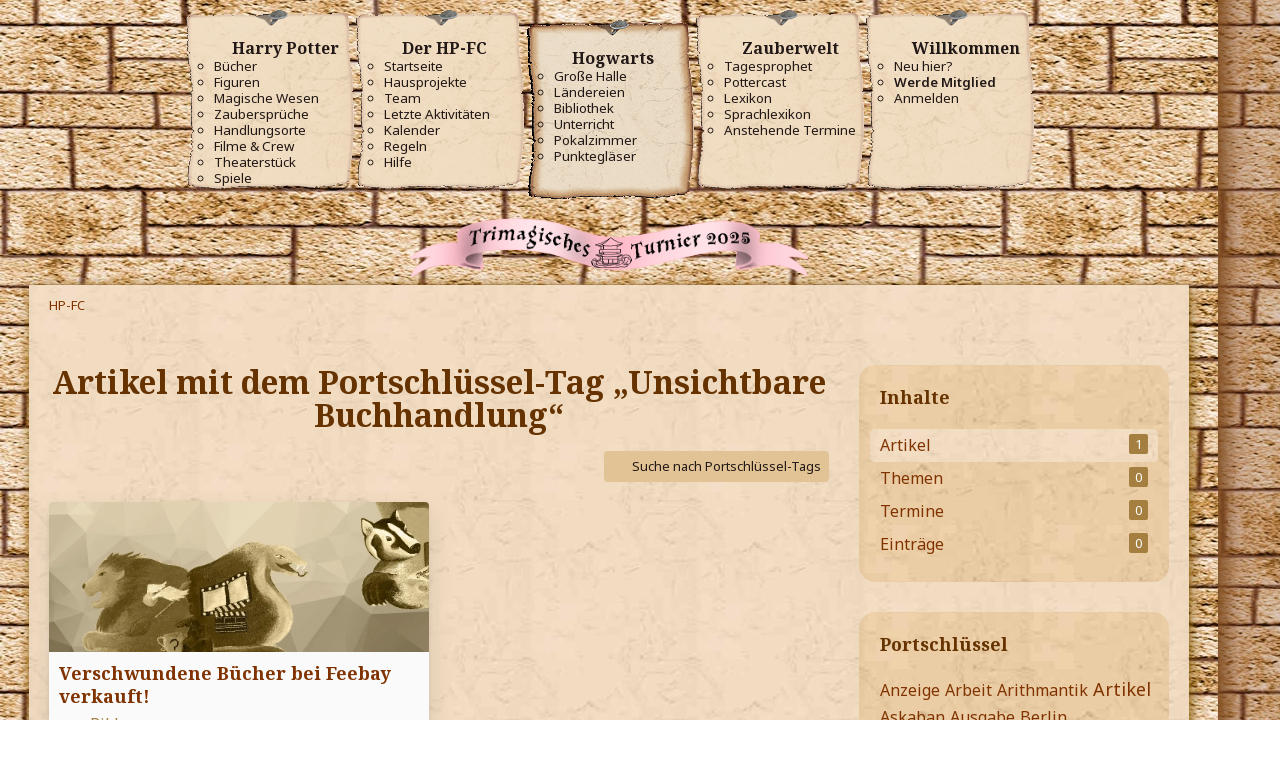

--- FILE ---
content_type: text/html; charset=UTF-8
request_url: https://www.hp-fc.de/community/tagged/1224-unsichtbare-buchhandlung/?objectType=com.woltlab.wcf.article
body_size: 51780
content:






<!DOCTYPE html>
<html
    dir="ltr"
    lang="de"
    data-color-scheme="light"
>

<head>
	<meta charset="utf-8">
		
	<title>Artikel mit dem Portschlüssel-Tag „Unsichtbare Buchhandlung“ - HP-FC</title>
	
	<meta name="viewport" content="width=device-width, initial-scale=1">
<meta name="format-detection" content="telephone=no">
<meta name="robots" content="noindex"><meta name="description" content="Werde Schüler im größten Online-Hogwarts. Welches ist dein Haus?">
<meta property="og:site_name" content="HP-FC">
<meta property="og:image" content="https://www.hp-fc.de/hp-fc/img/opengraph-image-20160903.png">

<!-- Stylesheets -->
<link rel="stylesheet" type="text/css" href="https://www.hp-fc.de/community/style/style-2.css?m=1755062267"><link rel="preload" href="https://www.hp-fc.de/community/font/families/Noto%20Sans/NotoSans-Regular.woff2?v=1643491597" as="font" crossorigin>
<link href='//fonts.googleapis.com/css?family=Noto+Sans:400,300,600,700|Noto+Serif:400i,700&amp;display=swap' rel='stylesheet' type='text/css'>

<meta name="timezone" content="Europe/Berlin">


<script>
	var WCF_PATH = 'https://www.hp-fc.de/community/';
	var WSC_API_URL = 'https://www.hp-fc.de/community/';
	
	var LANGUAGE_ID = 1;
	var LANGUAGE_USE_INFORMAL_VARIANT = true;
	var TIME_NOW = 1769021624;
	var LAST_UPDATE_TIME = 1748292116;
	var ENABLE_DEBUG_MODE = false;
	var ENABLE_PRODUCTION_DEBUG_MODE = false;
	var ENABLE_DEVELOPER_TOOLS = true;
	var PAGE_TITLE = 'HP-FC';
	
	var REACTION_TYPES = {"2":{"title":"Danke","renderedIcon":"<img\n\tsrc=\"https:\/\/www.hp-fc.de\/community\/images\/reaction\/2-8-1f387.png\"\n\talt=\"Danke\"\n\tclass=\"reactionType\"\n\tdata-reaction-type-id=\"2\"\n>","iconPath":"https:\/\/www.hp-fc.de\/community\/images\/reaction\/2-8-1f387.png","showOrder":1,"reactionTypeID":2,"isAssignable":1},"1":{"title":"Gef\u00e4llt mir","renderedIcon":"<img\n\tsrc=\"https:\/\/www.hp-fc.de\/community\/images\/reaction\/1-1-1f970.png\"\n\talt=\"Gef\u00e4llt mir\"\n\tclass=\"reactionType\"\n\tdata-reaction-type-id=\"1\"\n>","iconPath":"https:\/\/www.hp-fc.de\/community\/images\/reaction\/1-1-1f970.png","showOrder":2,"reactionTypeID":1,"isAssignable":1},"3":{"title":"Haha","renderedIcon":"<img\n\tsrc=\"https:\/\/www.hp-fc.de\/community\/images\/reaction\/3-3-1f602.png\"\n\talt=\"Haha\"\n\tclass=\"reactionType\"\n\tdata-reaction-type-id=\"3\"\n>","iconPath":"https:\/\/www.hp-fc.de\/community\/images\/reaction\/3-3-1f602.png","showOrder":3,"reactionTypeID":3,"isAssignable":1},"4":{"title":"Whoa","renderedIcon":"<img\n\tsrc=\"https:\/\/www.hp-fc.de\/community\/images\/reaction\/4-4-1f632.png\"\n\talt=\"Whoa\"\n\tclass=\"reactionType\"\n\tdata-reaction-type-id=\"4\"\n>","iconPath":"https:\/\/www.hp-fc.de\/community\/images\/reaction\/4-4-1f632.png","showOrder":4,"reactionTypeID":4,"isAssignable":1},"5":{"title":"Umarmung","renderedIcon":"<img\n\tsrc=\"https:\/\/www.hp-fc.de\/community\/images\/reaction\/5-6-1f917.png\"\n\talt=\"Umarmung\"\n\tclass=\"reactionType\"\n\tdata-reaction-type-id=\"5\"\n>","iconPath":"https:\/\/www.hp-fc.de\/community\/images\/reaction\/5-6-1f917.png","showOrder":5,"reactionTypeID":5,"isAssignable":1},"6":{"title":"Zustimmung","renderedIcon":"<img\n\tsrc=\"https:\/\/www.hp-fc.de\/community\/images\/reaction\/6-2795.png\"\n\talt=\"Zustimmung\"\n\tclass=\"reactionType\"\n\tdata-reaction-type-id=\"6\"\n>","iconPath":"https:\/\/www.hp-fc.de\/community\/images\/reaction\/6-2795.png","showOrder":6,"reactionTypeID":6,"isAssignable":1}};
	
	
	</script>

<script src="https://www.hp-fc.de/community/js/WoltLabSuite/WebComponent.min.js?v=1748292116"></script>
<script src="https://www.hp-fc.de/community/js/preload/de.preload.js?v=1748292116"></script>

<script src="https://www.hp-fc.de/community/js/WoltLabSuite.Core.tiny.min.js?v=1748292116"></script>
<script>
requirejs.config({
	baseUrl: 'https://www.hp-fc.de/community/js',
	urlArgs: 't=1748292116'
	
});

window.addEventListener('pageshow', function(event) {
	if (event.persisted) {
		window.location.reload();
	}
});

</script>
<script
            src='https://browser.sentry-cdn.com/7.64.0/bundle.tracing.min.js'
            integrity='sha384-sXRXtf4iGK2XdQEaG7eOlZtJaVq+DKmnpe2Du8Bl4Di2LacdP7aR+VuLqk5ip9az'
            crossorigin='anonymous'
            ></script>
    
            <script>
                Sentry.onLoad(function () {
                    Sentry.init({
                        dsn: 'https://1f8ea92bbcbd46699ff83f2dd0ecb5b2@sentry.huffle.de/1',
                        release: '0d16bcac67e2e2fd32e23d220005f8f8047f9038',
                        environment: 'live',
                        tracesSampleRate: 0.01,
                        sendDefaultPii: true,
                        beforeSend(event, hint) {
                            if (
                                !event.exception ||
                                !/^\/(community|forum|kalender|chat)/.test(location.pathname) &&
                                (!hint.originalException ||
                                !hint.originalException.message ||
                                !hint.originalException.message.match(/($|require|WCF)/i))
                            ) {
                                Sentry.showReportDialog({
                                    eventId: event.event_id,
                                    
           lang: "de",
           title: "Ohje! Hier hat Peeves einen Fehler hinterlassen!",
           subtitle: "Unser Technik-Team wurde benachrichtigt.",
           subtitle2: "Wenn du uns helfen möchtest, teil uns bitte unten mit, mit welchen Schritten du hier gelandet bist.",
           labelSubmit: "Senden",
           errorGeneric: "Ein unbekannter Fehler ist beim Senden aufgetreten. Bitte versuche es nochmal.",
           errorFormEntry: "Deine Eingaben sind ungültig. Bitte behebe die Fehler und versuche es nochmal.",
           successMessage: "Deine Meldung wurde gesendet. Vielen Dank!",
        
                                });
                            }
                            return event;
                        },
                    });
            
                });
            </script>
                    <script async src='https://www.googletagmanager.com/gtag/js?id=UA-137477742-1'></script>
    <script>
        window.dataLayer = window.dataLayer || [];
        function gtag() {
            dataLayer.push(arguments);
        }
        gtag('js', new Date());
                gtag('config', 'UA-137477742-1', {
            'link_attribution': true,
            'custom_map': {
                'dimension1': 'haus',
                'dimension2': 'klasse',
                'dimension3': 'staff',
            },
                        'anonymize_ip': true,
        });
        gtag('config', 'G-4Y2BDE62VD'        );
    </script>
<script src="https://www.hp-fc.de/community/js/WoltLabSuite.Calendar.tiny.min.js?v=1748292116"></script>
<script src="https://www.hp-fc.de/community/js/WoltLabSuite.Forum.tiny.min.js?v=1748292116"></script>
<noscript>
	<style>
		.jsOnly {
			display: none !important;
		}
		
		.noJsOnly {
			display: block !important;
		}
	</style>
</noscript>

<script type="application/ld+json">
{
"@context": "http://schema.org",
"@type": "WebSite",
"url": "https:\/\/www.hp-fc.de\/community\/",
"potentialAction": {
"@type": "SearchAction",
"target": "https:\/\/www.hp-fc.de\/community\/search\/?q={search_term_string}",
"query-input": "required name=search_term_string"
}
}
</script>
<link rel="apple-touch-icon" sizes="180x180" href="https://www.hp-fc.de/community/images/style-2/apple-touch-icon.png">
<link rel="manifest" href="https://www.hp-fc.de/community/images/style-2/manifest.json">
<link rel="icon" type="image/png" sizes="48x48" href="https://www.hp-fc.de/community/images/style-2/favicon-48x48.png">
<meta name="msapplication-config" content="https://www.hp-fc.de/community/images/style-2/browserconfig.xml">
<meta name="theme-color" content="#ebdbc1">
<script>
    {
        document.querySelector('meta[name="theme-color"]').content = window.getComputedStyle(document.documentElement).getPropertyValue("--wcfPageThemeColor");
    }
</script>

	
		
						<link rel="canonical" href="https://www.hp-fc.de/community/tagged/1224-unsichtbare-buchhandlung/?objectType=com.woltlab.wcf.article">
	</head>

<body id="tpl_wcf_tagged"
	itemscope itemtype="http://schema.org/WebPage"	data-template="tagged" data-application="wcf" data-page-id="33" data-page-identifier="com.woltlab.wcf.Tagged"		class="">

<span id="top"></span>

<div id="pageContainer" class="pageContainer">
	
	
	<div id="pageHeaderContainer" class="pageHeaderContainer">
	<header id="pageHeader" class="pageHeader">
		<div id="pageHeaderPanel" class="pageHeaderPanel">
				<div id="hpfcmainmenu"><nav class='hpfcmainmenu' data-pathtostaticfiles='https://www.hp-fc.de/hp-fc'><div class="menumobile"><button class="menubutton" id="hpfcmainmenu_menubutton" title="Hauptmenü"><fa-icon name="bars" size="32"></fa-icon></button><button class="closebutton" id="hpfcmainmenu_closebutton" title="Hauptmenü schließen"><fa-icon name="xmark" size="32"></fa-icon></button><a href='https://www.hp-fc.de/' class='title'>HP-FC.de</a><nav id="topMenu" class="userPanel">
	<ul class="userPanelItems">
								<li id="userLogin">
				<a
					class="loginLink"
					href="https://www.hp-fc.de/community/login/?url=https%3A%2F%2Fwww.hp-fc.de%2Fcommunity%2Ftagged%2F1224-unsichtbare-buchhandlung%2F%3FobjectType%3Dcom.woltlab.wcf.article"
					rel="nofollow"
				><fa-icon size="32" name="right-to-bracket"></fa-icon></a>
			</li>
											
		<!-- page search -->
		<li>
			<a href="https://www.hp-fc.de/community/search/" id="userPanelSearchButton" class="jsTooltip" title="Suche"><fa-icon size="32" name="magnifying-glass"></fa-icon> <span>Suche</span></a>
		</li>
		
								</ul>
</nav>
	<a
		href="https://www.hp-fc.de/community/login/?url=https%3A%2F%2Fwww.hp-fc.de%2Fcommunity%2Ftagged%2F1224-unsichtbare-buchhandlung%2F%3FobjectType%3Dcom.woltlab.wcf.article"
		class="userPanelLoginLink jsTooltip"
		title="Anmelden"
		rel="nofollow"
	>
		<fa-icon size="32" name="arrow-right-to-bracket"></fa-icon>
	</a>
	


<button type="button" id="pageHeaderSearchMobile" class="pageHeaderSearchMobile" aria-expanded="false" aria-label="Suche">
	<fa-icon size="32" name="magnifying-glass"></fa-icon>
</button>

<div id="pageHeaderSearch" class="pageHeaderSearch">
	<form method="post" action="https://www.hp-fc.de/community/search/">
		<div id="pageHeaderSearchInputContainer" class="pageHeaderSearchInputContainer">
			<div class="pageHeaderSearchType dropdown">
				<a href="#" class="button dropdownToggle" id="pageHeaderSearchTypeSelect">
					<span class="pageHeaderSearchTypeLabel">Alles</span>
					<fa-icon size="16" name="caret-down" solid></fa-icon>
				</a>
				<ul class="dropdownMenu">
					<li><a href="#" data-extended-link="https://www.hp-fc.de/community/search/?extended=1" data-object-type="everywhere">Alles</a></li>
					<li class="dropdownDivider"></li>
					
					
					
																		<li><a href="#" data-extended-link="https://www.hp-fc.de/community/search/?type=com.woltlab.wcf.article&amp;extended=1" data-object-type="com.woltlab.wcf.article">Artikel</a></li>
																								<li><a href="#" data-extended-link="https://www.hp-fc.de/community/search/?type=com.woltlab.wcf.page&amp;extended=1" data-object-type="com.woltlab.wcf.page">Seiten</a></li>
																																			<li><a href="#" data-extended-link="https://www.hp-fc.de/community/search/?type=com.woltlab.wbb.post&amp;extended=1" data-object-type="com.woltlab.wbb.post">Forum</a></li>
																								<li><a href="#" data-extended-link="https://www.hp-fc.de/community/search/?type=com.woltlab.calendar.event&amp;extended=1" data-object-type="com.woltlab.calendar.event">Termine</a></li>
																								<li><a href="#" data-extended-link="https://www.hp-fc.de/community/search/?type=com.viecode.lexicon.entry&amp;extended=1" data-object-type="com.viecode.lexicon.entry">Lexikon</a></li>
																
					<li class="dropdownDivider"></li>
					<li><a class="pageHeaderSearchExtendedLink" href="https://www.hp-fc.de/community/search/?extended=1">Erweiterte Suche</a></li>
				</ul>
			</div>
			
			<input type="search" name="q" id="pageHeaderSearchInput" class="pageHeaderSearchInput" placeholder="Suchbegriff eingeben" autocomplete="off" value="">
			
			<button type="submit" class="pageHeaderSearchInputButton button" title="Suche">
				<fa-icon size="16" name="magnifying-glass"></fa-icon>
			</button>
			
			<div id="pageHeaderSearchParameters"></div>
			
					</div>
	</form>
</div>

	<span class="mainMenu">
                <span class="boxMenu">
                    <span class="boxMenuLink">
                        <span class="boxMenuLinkTitle"></span>
                    </span><span>
                </span>
            </span></div><div class="menulist"><h1>Navigation</h1><div class="mainmenulink" id="mainmenulink"><fa-icon name="chevron-left" size="32"></fa-icon> Menü</div><ul><li class="menu"><h3><fa-icon name='book-open' solid size='24'></fa-icon> Harry Potter <fa-icon name="chevron-right" class="menuicon right" size="32"></fa-icon></h3><ul class="submenu"><li><b><fa-icon name='book-open' solid size='32'></fa-icon> Harry Potter</b></li><li><a href='https://www.hp-fc.de/infos/buecher/'>Bücher</a></li><li><a href='https://www.hp-fc.de/infos/figuren/'>Figuren</a></li><li><a href='https://www.hp-fc.de/community/magische-wesen/'>Magische Wesen</a></li><li><a href='https://www.hp-fc.de/infos/zaubersprueche/'>Zaubersprüche</a></li><li><a href='https://www.hp-fc.de/community/handlungsorte/'>Handlungsorte</a></li><li><a href='https://www.hp-fc.de/hpfc/board/hpfc_movie.php'>Filme & Crew</a></li><li><a href='https://www.hp-fc.de/infos/theaterstuecke/'>Theaterstück</a></li><li><a href='https://www.hp-fc.de/community/spiele/'>Spiele</a></li></ul></li><li class="menu"><h3><fa-icon name='heart' solid size='24'></fa-icon> Der HP-FC <fa-icon name="chevron-right" class="menuicon right" size="32"></fa-icon></h3><ul class="submenu"><li><b><fa-icon name='heart' solid size='32'></fa-icon> Der HP-FC</b></li><li><a href='https://www.hp-fc.de/community/'>Startseite</a></li><li><a href='https://www.hp-fc.de/hpfc/inhalte/de/projektseite/'>Hausprojekte</a></li><li><a href='https://www.hp-fc.de/community/team/'>Team</a></li><li><a href='https://www.hp-fc.de/community/recent-activity-list/'>Letzte Aktivitäten</a></li><li><a href='https://www.hp-fc.de/kalender/'>Kalender</a></li><li><a href='https://www.hp-fc.de/mitglieder/regeln.php'>Regeln</a></li><li><a href='https://www.hp-fc.de/mitglieder/hilfe/'>Hilfe</a></li></ul></li><li class="menu active"><h3><fa-icon name='chess-rook' solid size='24'></fa-icon> Hogwarts <fa-icon name="chevron-right" class="menuicon right" size="32"></fa-icon></h3><ul class="submenu"><li><b><fa-icon name='chess-rook' solid size='32'></fa-icon> Hogwarts</b></li><li><a href='https://www.hp-fc.de/forum/'>Große Halle</a></li><li><a href='https://www.hp-fc.de/chat/'>Ländereien</a></li><li><a href='https://www.hp-fc.de/hpfc/board/hpfc_bibi.php'>Bibliothek</a></li><li><a href='https://www.hp-fc.de/schule/unterricht/'>Unterricht</a></li><li><a href='https://www.hp-fc.de/schule/pokalzimmer/index.php'>Pokalzimmer</a></li><li><a href='https://www.hp-fc.de/hpfc/board/hpfc_pview.php'>Punktegläser</a></li></ul></li><li class="menu"><h3><fa-icon name='wand-sparkles' solid size='24'></fa-icon> Zauberwelt <fa-icon name="chevron-right" class="menuicon right" size="32"></fa-icon></h3><ul class="submenu"><li><b><fa-icon name='wand-sparkles' solid size='32'></fa-icon> Zauberwelt</b></li><li><a href='https://www.hp-fc.de/community/tagesprophet/'>Tagesprophet</a></li><li><a href='https://www.hp-fc.de/medien/pottercast/'>Pottercast</a></li><li><a href='https://www.hp-fc.de/infos/lexikon/'>Lexikon</a></li><li><a href='https://www.hp-fc.de/infos/sprachlexikon/'>Sprachlexikon</a></li><li><a href='https://www.hp-fc.de/kalender/upcoming-event-list/'>Anstehende Termine</a></li></ul></li><li class="menu"><h3><fa-icon name='user' solid size='24'></fa-icon> Willkommen <fa-icon name="chevron-right" class="menuicon right" size="32"></fa-icon></h3><ul class="submenu"><li><b><fa-icon name='user' solid size='32'></fa-icon> Willkommen</b></li><li><a href='https://www.hp-fc.de/mitglieder/hilfe/neulinge.php'>Neu hier?</a></li><li><a href='https://www.hp-fc.de/hpfc/board/aufnahme/'><strong>Werde Mitglied</strong></a></li><li><a href='https://www.hp-fc.de/community/login/'>Anmelden</a></li></ul></li></ul></div><div class="menulist"><a href='https://www.hp-fc.de/hpfc/board/aufnahme/' class='quicklink'><b>Jetzt Fanclub-Mitglied werden!</b></a></div></nav><div class="menuspacer"></div><div style="clear: both; margin: .5rem auto; text-align: center;"><img src='https://www.hp-fc.de/hp-fc/img/pokale/trimagisch_2025.png' alt='' width='400' height='60' style='max-width: 100%; height: auto'></div></div>		</div>
		<div id="pageHeaderFacade" class="pageHeaderFacade">
            <button type="button" style="display: none" class="pageHeaderMenuMobile" aria-expanded="false" aria-label="Menü">
                <span class="pageHeaderMenuMobileInactive">
                    <fa-icon size="32" name="bars"></fa-icon>
                </span>
                <span class="pageHeaderMenuMobileActive">
                    <fa-icon size="32" name="xmark"></fa-icon>
                </span>
            </button>
        </div>
	</header>
	
	
</div>
	
	<div class='templatemainbox'>
	
	
	
	<div class="pageNavigation">
	<div class="layoutBoundary">
			<nav class="breadcrumbs" aria-label="Verlaufsnavigation">
		<ol class="breadcrumbs__list" itemprop="breadcrumb" itemscope itemtype="http://schema.org/BreadcrumbList">
			<li class="breadcrumbs__item" title="HP-FC" itemprop="itemListElement" itemscope itemtype="http://schema.org/ListItem">
							<a class="breadcrumbs__link" href="https://www.hp-fc.de/community/" itemprop="item">
																	<span class="breadcrumbs__parent_indicator">
										<fa-icon size="16" name="arrow-left-long"></fa-icon>
									</span>
																<span class="breadcrumbs__title" itemprop="name">HP-FC</span>
							</a>
															<meta itemprop="position" content="1">
																					</li>
		</ol>
	</nav>
	</div>
</div>
	
	
	
	<section id="main" class="main" role="main">
		<div class="layoutBoundary">
			

						
			<div id="content" class="content content--sidebar-right">
								
																					
													<header class="contentHeader">
								<div class="contentHeaderTitle">
									<h1 class="contentTitle">Artikel mit dem Portschlüssel-Tag „Unsichtbare Buchhandlung“</h1>
																	</div>
								
								
							</header>
																			
				
				
				
				
				

				




	<div class="contentInteraction">
		
					<div class="contentInteractionButtonContainer">
									<div class="contentInteractionButtons">
						<a href="https://www.hp-fc.de/community/tag-search/" class="contentInteractionButton button small"><fa-icon size="16" name="magnifying-glass"></fa-icon> <span>Suche nach Portschlüssel-Tags</span></a>					</div>
				
				
							</div>
			</div>

	<div class="section">
	
<div class="contentItemList">
					<article class="contentItem contentItemMultiColumn">
			<div class="contentItemLink">
				<div class="contentItemImage contentItemImageLarge">
					<img
						class="contentItemImageElement"
						src="https://www.hp-fc.de/community/images/style-2/coverPhoto.webp"
						height="400"
						width="2000"
						loading="lazy"
						alt="">
					
					
				</div>
				
				<div class="contentItemContent">
										
					<h2 class="contentItemTitle"><a href="https://www.hp-fc.de/community/article/206-verschwundene-b%C3%BCcher-bei-feebay-verkauft/" class="contentItemTitleLink">Verschwundene Bücher bei Feebay verkauft!</a></h2>
					
					<div class="contentItemDescription">
						von Rikhar<br>
<br>
Wie wir in der letzten Ausgabe berichteten, führte die Aussage des verdächtigen Kunstsammlers R. Volpone im Fall der verschwundenen Bände des Unsichtbaren Buchs der Unsichtbarkeit aus der Buchhandlung Flourish &amp; Blotts direkt zum Floh-Auktionshaus FeeBay, über das dieser das bei ihm gefundene Exemplar erworben haben wollte.					</div>
				</div>
			</div>
			
			<div class="contentItemMeta">
				<span class="contentItemMetaImage">
					<img src="[data-uri]" width="32" height="32" alt="" class="userAvatarImage">				</span>
				
				<div class="contentItemMetaContent">
					<div class="contentItemMetaAuthor">
						Unbekannter Autor					</div>
					<div class="contentItemMetaTime">
						<woltlab-core-date-time date="2007-04-26T22:00:00+00:00">27. April 2007 um 00:00</woltlab-core-date-time>					</div>
				</div>
				
				<div class="contentItemMetaIcons">
																<div class="contentItemMetaIcon">
							<fa-icon size="16" name="comments"></fa-icon>
							<span aria-label="0 Leserbriefe">
								0							</span>
						</div>
					
					
				</div>
			</div>
		</article>
				
			</div>
</div>
<footer class="contentFooter">
	
	
	
</footer>

				
				
				
				
							</div>
			
							<aside class="sidebar boxesSidebarRight" aria-label="Rechte Seitenleiste">
					<div class="boxContainer">
						<section class="box" data-static-box-identifier="com.woltlab.wcf.TaggedMenu">
		<h2 class="boxTitle">Inhalte</h2>
		
		<nav class="boxContent">
			<ul class="boxMenu">
									<li class="active">
						<a class="boxMenuLink" href="https://www.hp-fc.de/community/tagged/1224-unsichtbare-buchhandlung/?objectType=com.woltlab.wcf.article">
							<span class="boxMenuLinkTitle">Artikel</span>
							<span class="badge">1</span>
						</a>
					</li>
									<li>
						<a class="boxMenuLink" href="https://www.hp-fc.de/community/tagged/1224-unsichtbare-buchhandlung/?objectType=com.woltlab.wbb.thread">
							<span class="boxMenuLinkTitle">Themen</span>
							<span class="badge">0</span>
						</a>
					</li>
									<li>
						<a class="boxMenuLink" href="https://www.hp-fc.de/community/tagged/1224-unsichtbare-buchhandlung/?objectType=com.woltlab.calendar.event">
							<span class="boxMenuLinkTitle">Termine</span>
							<span class="badge">0</span>
						</a>
					</li>
									<li>
						<a class="boxMenuLink" href="https://www.hp-fc.de/community/tagged/1224-unsichtbare-buchhandlung/?objectType=com.viecode.lexicon.entry">
							<span class="boxMenuLinkTitle">Einträge</span>
							<span class="badge">0</span>
						</a>
					</li>
							</ul>
		</nav>
	</section>
	
			<section class="box" data-static-box-identifier="com.woltlab.wcf.TaggedTagCloud">
			<h2 class="boxTitle">Portschlüssel</h2>
			
			<div class="boxContent">
					<ul class="tagList">
		<li><a href="https://www.hp-fc.de/community/tagged/3601-anzeige/?objectType=com.woltlab.wcf.article" rel="tag" class="tagWeight3">Anzeige</a></li>
							<li><a href="https://www.hp-fc.de/community/tagged/1001-arbeit/?objectType=com.woltlab.wcf.article" rel="tag" class="tagWeight3">Arbeit</a></li>
							<li><a href="https://www.hp-fc.de/community/tagged/730-arithmantik/?objectType=com.woltlab.wcf.article" rel="tag" class="tagWeight3">Arithmantik</a></li>
							<li><a href="https://www.hp-fc.de/community/tagged/862-artikel/?objectType=com.woltlab.wcf.article" rel="tag" class="tagWeight4">Artikel</a></li>
							<li><a href="https://www.hp-fc.de/community/tagged/2769-askaban/?objectType=com.woltlab.wcf.article" rel="tag" class="tagWeight3">Askaban</a></li>
							<li><a href="https://www.hp-fc.de/community/tagged/833-ausgabe/?objectType=com.woltlab.wcf.article" rel="tag" class="tagWeight3">Ausgabe</a></li>
							<li><a href="https://www.hp-fc.de/community/tagged/1401-berlin/?objectType=com.woltlab.wcf.article" rel="tag" class="tagWeight3">Berlin</a></li>
							<li><a href="https://www.hp-fc.de/community/tagged/1422-bewerbung/?objectType=com.woltlab.wcf.article" rel="tag" class="tagWeight3">Bewerbung</a></li>
							<li><a href="https://www.hp-fc.de/community/tagged/84-bibliothek/?objectType=com.woltlab.wcf.article" rel="tag" class="tagWeight5">Bibliothek</a></li>
							<li><a href="https://www.hp-fc.de/community/tagged/1018-bilder/?objectType=com.woltlab.wcf.article" rel="tag" class="tagWeight3">Bilder</a></li>
							<li><a href="https://www.hp-fc.de/community/tagged/1143-brand/?objectType=com.woltlab.wcf.article" rel="tag" class="tagWeight3">Brand</a></li>
							<li><a href="https://www.hp-fc.de/community/tagged/24-b%C3%BCcher/?objectType=com.woltlab.wcf.article" rel="tag" class="tagWeight4">Bücher</a></li>
							<li><a href="https://www.hp-fc.de/community/tagged/174-chat/?objectType=com.woltlab.wcf.article" rel="tag" class="tagWeight3">Chat</a></li>
							<li><a href="https://www.hp-fc.de/community/tagged/554-drachen/?objectType=com.woltlab.wcf.article" rel="tag" class="tagWeight4">Drachen</a></li>
							<li><a href="https://www.hp-fc.de/community/tagged/1029-dumbledore/?objectType=com.woltlab.wcf.article" rel="tag" class="tagWeight4">Dumbledore</a></li>
							<li><a href="https://www.hp-fc.de/community/tagged/1030-eltern/?objectType=com.woltlab.wcf.article" rel="tag" class="tagWeight3">Eltern</a></li>
							<li><a href="https://www.hp-fc.de/community/tagged/1079-eulen/?objectType=com.woltlab.wcf.article" rel="tag" class="tagWeight3">Eulen</a></li>
							<li><a href="https://www.hp-fc.de/community/tagged/355-familie/?objectType=com.woltlab.wcf.article" rel="tag" class="tagWeight3">Familie</a></li>
							<li><a href="https://www.hp-fc.de/community/tagged/2311-fc/?objectType=com.woltlab.wcf.article" rel="tag" class="tagWeight3">FC</a></li>
							<li><a href="https://www.hp-fc.de/community/tagged/312-forumsteam/?objectType=com.woltlab.wcf.article" rel="tag" class="tagWeight3">Forumsteam</a></li>
							<li><a href="https://www.hp-fc.de/community/tagged/822-gringotts/?objectType=com.woltlab.wcf.article" rel="tag" class="tagWeight3">Gringotts</a></li>
							<li><a href="https://www.hp-fc.de/community/tagged/129-gryffindor/?objectType=com.woltlab.wcf.article" rel="tag" class="tagWeight5">Gryffindor</a></li>
							<li><a href="https://www.hp-fc.de/community/tagged/2127-hagrid/?objectType=com.woltlab.wcf.article" rel="tag" class="tagWeight3">Hagrid</a></li>
							<li><a href="https://www.hp-fc.de/community/tagged/478-halloween/?objectType=com.woltlab.wcf.article" rel="tag" class="tagWeight5">Halloween</a></li>
							<li><a href="https://www.hp-fc.de/community/tagged/14-hauspokal/?objectType=com.woltlab.wcf.article" rel="tag" class="tagWeight3">Hauspokal</a></li>
							<li><a href="https://www.hp-fc.de/community/tagged/706-heiler/?objectType=com.woltlab.wcf.article" rel="tag" class="tagWeight7">Heiler</a></li>
							<li><a href="https://www.hp-fc.de/community/tagged/923-heilerin/?objectType=com.woltlab.wcf.article" rel="tag" class="tagWeight6">Heilerin</a></li>
							<li><a href="https://www.hp-fc.de/community/tagged/715-hexe/?objectType=com.woltlab.wcf.article" rel="tag" class="tagWeight5">Hexe</a></li>
							<li><a href="https://www.hp-fc.de/community/tagged/1132-hexen/?objectType=com.woltlab.wcf.article" rel="tag" class="tagWeight5">Hexen</a></li>
							<li><a href="https://www.hp-fc.de/community/tagged/955-hexen-und-zauberer/?objectType=com.woltlab.wcf.article" rel="tag" class="tagWeight3">Hexen und Zauberer</a></li>
							<li><a href="https://www.hp-fc.de/community/tagged/907-hexerei/?objectType=com.woltlab.wcf.article" rel="tag" class="tagWeight5">Hexerei</a></li>
							<li><a href="https://www.hp-fc.de/community/tagged/1629-hogsmeade/?objectType=com.woltlab.wcf.article" rel="tag" class="tagWeight3">Hogsmeade</a></li>
							<li><a href="https://www.hp-fc.de/community/tagged/127-hogwarts/?objectType=com.woltlab.wcf.article" rel="tag" class="tagWeight7">Hogwarts</a></li>
							<li><a href="https://www.hp-fc.de/community/tagged/151-hp/?objectType=com.woltlab.wcf.article" rel="tag" class="tagWeight6">HP</a></li>
							<li><a href="https://www.hp-fc.de/community/tagged/12-hp-fc/?objectType=com.woltlab.wcf.article" rel="tag" class="tagWeight2">HP-FC</a></li>
							<li><a href="https://www.hp-fc.de/community/tagged/128-hufflepuff/?objectType=com.woltlab.wcf.article" rel="tag" class="tagWeight4">Hufflepuff</a></li>
							<li><a href="https://www.hp-fc.de/community/tagged/775-j%C3%A4ger/?objectType=com.woltlab.wcf.article" rel="tag" class="tagWeight3">Jäger</a></li>
							<li><a href="https://www.hp-fc.de/community/tagged/716-kinder/?objectType=com.woltlab.wcf.article" rel="tag" class="tagWeight5">Kinder</a></li>
							<li><a href="https://www.hp-fc.de/community/tagged/845-krankheit/?objectType=com.woltlab.wcf.article" rel="tag" class="tagWeight4">Krankheit</a></li>
							<li><a href="https://www.hp-fc.de/community/tagged/3055-kreuzwortr%C3%A4tsel/?objectType=com.woltlab.wcf.article" rel="tag" class="tagWeight4">Kreuzworträtsel</a></li>
							<li><a href="https://www.hp-fc.de/community/tagged/1554-k%C3%BCrbis/?objectType=com.woltlab.wcf.article" rel="tag" class="tagWeight4">Kürbis</a></li>
							<li><a href="https://www.hp-fc.de/community/tagged/242-lehrer/?objectType=com.woltlab.wcf.article" rel="tag" class="tagWeight4">Lehrer</a></li>
							<li><a href="https://www.hp-fc.de/community/tagged/263-liebe/?objectType=com.woltlab.wcf.article" rel="tag" class="tagWeight2">Liebe</a></li>
							<li><a href="https://www.hp-fc.de/community/tagged/103-london/?objectType=com.woltlab.wcf.article" rel="tag" class="tagWeight5">London</a></li>
							<li><a href="https://www.hp-fc.de/community/tagged/1541-l%C3%B6sung/?objectType=com.woltlab.wcf.article" rel="tag" class="tagWeight3">Lösung</a></li>
							<li><a href="https://www.hp-fc.de/community/tagged/558-magie/?objectType=com.woltlab.wcf.article" rel="tag" class="tagWeight6">Magie</a></li>
							<li><a href="https://www.hp-fc.de/community/tagged/2679-magische-medien/?objectType=com.woltlab.wcf.article" rel="tag" class="tagWeight3">Magische Medien</a></li>
							<li><a href="https://www.hp-fc.de/community/tagged/1263-magische-welt/?objectType=com.woltlab.wcf.article" rel="tag" class="tagWeight3">Magische Welt</a></li>
							<li><a href="https://www.hp-fc.de/community/tagged/138-muggel/?objectType=com.woltlab.wcf.article" rel="tag" class="tagWeight7">Muggel</a></li>
							<li><a href="https://www.hp-fc.de/community/tagged/675-muggelwelt/?objectType=com.woltlab.wcf.article" rel="tag" class="tagWeight3">Muggelwelt</a></li>
							<li><a href="https://www.hp-fc.de/community/tagged/707-nachwuchs/?objectType=com.woltlab.wcf.article" rel="tag" class="tagWeight6">Nachwuchs</a></li>
							<li><a href="https://www.hp-fc.de/community/tagged/575-pokal/?objectType=com.woltlab.wcf.article" rel="tag" class="tagWeight4">Pokal</a></li>
							<li><a href="https://www.hp-fc.de/community/tagged/1164-pottercast/?objectType=com.woltlab.wcf.article" rel="tag" class="tagWeight4">Pottercast</a></li>
							<li><a href="https://www.hp-fc.de/community/tagged/687-preis/?objectType=com.woltlab.wcf.article" rel="tag" class="tagWeight3">Preis</a></li>
							<li><a href="https://www.hp-fc.de/community/tagged/851-professor/?objectType=com.woltlab.wcf.article" rel="tag" class="tagWeight3">Professor</a></li>
							<li><a href="https://www.hp-fc.de/community/tagged/2467-quaaks/?objectType=com.woltlab.wcf.article" rel="tag" class="tagWeight3">Quaaks</a></li>
							<li><a href="https://www.hp-fc.de/community/tagged/2771-quaffel/?objectType=com.woltlab.wcf.article" rel="tag" class="tagWeight3">Quaffel</a></li>
							<li><a href="https://www.hp-fc.de/community/tagged/16-quidditch/?objectType=com.woltlab.wcf.article" rel="tag" class="tagWeight6">Quidditch</a></li>
							<li><a href="https://www.hp-fc.de/community/tagged/1731-raben/?objectType=com.woltlab.wcf.article" rel="tag" class="tagWeight3">Raben</a></li>
							<li><a href="https://www.hp-fc.de/community/tagged/57-ravenclaw/?objectType=com.woltlab.wcf.article" rel="tag" class="tagWeight5">Ravenclaw</a></li>
							<li><a href="https://www.hp-fc.de/community/tagged/747-redaktion/?objectType=com.woltlab.wcf.article" rel="tag" class="tagWeight5">Redaktion</a></li>
							<li><a href="https://www.hp-fc.de/community/tagged/1538-rita-kimmkorn/?objectType=com.woltlab.wcf.article" rel="tag" class="tagWeight3">Rita Kimmkorn</a></li>
							<li><a href="https://www.hp-fc.de/community/tagged/2411-saison/?objectType=com.woltlab.wcf.article" rel="tag" class="tagWeight3">Saison</a></li>
							<li><a href="https://www.hp-fc.de/community/tagged/1189-schicksalsschwestern/?objectType=com.woltlab.wcf.article" rel="tag" class="tagWeight4">Schicksalsschwestern</a></li>
							<li><a href="https://www.hp-fc.de/community/tagged/1105-schiedsrichter/?objectType=com.woltlab.wcf.article" rel="tag" class="tagWeight3">Schiedsrichter</a></li>
							<li><a href="https://www.hp-fc.de/community/tagged/850-schloss/?objectType=com.woltlab.wcf.article" rel="tag" class="tagWeight4">Schloss</a></li>
							<li><a href="https://www.hp-fc.de/community/tagged/595-schreiben/?objectType=com.woltlab.wcf.article" rel="tag" class="tagWeight3">schreiben</a></li>
							<li><a href="https://www.hp-fc.de/community/tagged/241-schule/?objectType=com.woltlab.wcf.article" rel="tag" class="tagWeight6">Schule</a></li>
							<li><a href="https://www.hp-fc.de/community/tagged/868-sch%C3%BCler/?objectType=com.woltlab.wcf.article" rel="tag" class="tagWeight5">Schüler</a></li>
							<li><a href="https://www.hp-fc.de/community/tagged/931-sch%C3%BClerin/?objectType=com.woltlab.wcf.article" rel="tag" class="tagWeight3">Schülerin</a></li>
							<li><a href="https://www.hp-fc.de/community/tagged/1327-sicherheit/?objectType=com.woltlab.wcf.article" rel="tag" class="tagWeight3">Sicherheit</a></li>
							<li><a href="https://www.hp-fc.de/community/tagged/130-slytherin/?objectType=com.woltlab.wcf.article" rel="tag" class="tagWeight5">Slytherin</a></li>
							<li><a href="https://www.hp-fc.de/community/tagged/140-spiel/?objectType=com.woltlab.wcf.article" rel="tag" class="tagWeight4">Spiel</a></li>
							<li><a href="https://www.hp-fc.de/community/tagged/53-sport/?objectType=com.woltlab.wcf.article" rel="tag" class="tagWeight2">Sport</a></li>
							<li><a href="https://www.hp-fc.de/community/tagged/580-tagesprophet/?objectType=com.woltlab.wcf.article" rel="tag" class="tagWeight5">Tagesprophet</a></li>
							<li><a href="https://www.hp-fc.de/community/tagged/416-team/?objectType=com.woltlab.wcf.article" rel="tag" class="tagWeight3">Team</a></li>
							<li><a href="https://www.hp-fc.de/community/tagged/250-tierwesen/?objectType=com.woltlab.wcf.article" rel="tag" class="tagWeight3">Tierwesen</a></li>
							<li><a href="https://www.hp-fc.de/community/tagged/333-todesser/?objectType=com.woltlab.wcf.article" rel="tag" class="tagWeight4">Todesser</a></li>
							<li><a href="https://www.hp-fc.de/community/tagged/683-unfall/?objectType=com.woltlab.wcf.article" rel="tag" class="tagWeight3">Unfall</a></li>
							<li><a href="https://www.hp-fc.de/community/tagged/80-unterricht/?objectType=com.woltlab.wcf.article" rel="tag" class="tagWeight3">Unterricht</a></li>
							<li><a href="https://www.hp-fc.de/community/tagged/2099-vertrauenssch%C3%BClerin/?objectType=com.woltlab.wcf.article" rel="tag" class="tagWeight3">Vertrauensschülerin</a></li>
							<li><a href="https://www.hp-fc.de/community/tagged/1380-vs/?objectType=com.woltlab.wcf.article" rel="tag" class="tagWeight4">VS</a></li>
							<li><a href="https://www.hp-fc.de/community/tagged/195-weihnachten/?objectType=com.woltlab.wcf.article" rel="tag" class="tagWeight4">Weihnachten</a></li>
							<li><a href="https://www.hp-fc.de/community/tagged/900-weihnachtsbaum/?objectType=com.woltlab.wcf.article" rel="tag" class="tagWeight3">Weihnachtsbaum</a></li>
							<li><a href="https://www.hp-fc.de/community/tagged/100-werwolfspiel/?objectType=com.woltlab.wcf.article" rel="tag" class="tagWeight2">Werwolfspiel</a></li>
							<li><a href="https://www.hp-fc.de/community/tagged/79-wettbewerb/?objectType=com.woltlab.wcf.article" rel="tag" class="tagWeight3">Wettbewerb</a></li>
							<li><a href="https://www.hp-fc.de/community/tagged/2025-wettbewerbskomitee/?objectType=com.woltlab.wcf.article" rel="tag" class="tagWeight3">Wettbewerbskomitee</a></li>
							<li><a href="https://www.hp-fc.de/community/tagged/888-winkelgasse/?objectType=com.woltlab.wcf.article" rel="tag" class="tagWeight3">Winkelgasse</a></li>
							<li><a href="https://www.hp-fc.de/community/tagged/855-zauber/?objectType=com.woltlab.wcf.article" rel="tag" class="tagWeight5">Zauber</a></li>
							<li><a href="https://www.hp-fc.de/community/tagged/885-zauberei/?objectType=com.woltlab.wcf.article" rel="tag" class="tagWeight6">Zauberei</a></li>
							<li><a href="https://www.hp-fc.de/community/tagged/677-zaubereiministerium/?objectType=com.woltlab.wcf.article" rel="tag" class="tagWeight7">Zaubereiministerium</a></li>
							<li><a href="https://www.hp-fc.de/community/tagged/927-zauberer/?objectType=com.woltlab.wcf.article" rel="tag" class="tagWeight7">Zauberer</a></li>
							<li><a href="https://www.hp-fc.de/community/tagged/1282-zauberkrankenhaus/?objectType=com.woltlab.wcf.article" rel="tag" class="tagWeight3">Zauberkrankenhaus</a></li>
							<li><a href="https://www.hp-fc.de/community/tagged/1931-zauberscherze/?objectType=com.woltlab.wcf.article" rel="tag" class="tagWeight3">Zauberscherze</a></li>
							<li><a href="https://www.hp-fc.de/community/tagged/500-zauberstab/?objectType=com.woltlab.wcf.article" rel="tag" class="tagWeight4">Zauberstab</a></li>
							<li><a href="https://www.hp-fc.de/community/tagged/1295-zaubertrank/?objectType=com.woltlab.wcf.article" rel="tag" class="tagWeight3">Zaubertrank</a></li>
							<li><a href="https://www.hp-fc.de/community/tagged/641-zauberwelt/?objectType=com.woltlab.wcf.article" rel="tag" class="tagWeight4">Zauberwelt</a></li>
							<li><a href="https://www.hp-fc.de/community/tagged/1250-zeit/?objectType=com.woltlab.wcf.article" rel="tag" class="tagWeight3">Zeit</a></li>
							<li><a href="https://www.hp-fc.de/community/tagged/877-zeitung/?objectType=com.woltlab.wcf.article" rel="tag" class="tagWeight3">Zeitung</a></li>
							<li><a href="https://www.hp-fc.de/community/tagged/719-zentauren/?objectType=com.woltlab.wcf.article" rel="tag" class="tagWeight3">Zentauren</a></li>
	</ul>
			</div>
		</section>
					</div>
				</aside>
			
		</div>
	</section>
	
	
	
	
	
	<footer id="pageFooter" class="pageFooter">
		
					
			<div class="boxesFooter">
			<div class="layoutBoundary">
								
			</div>
		</div>
		
			<div id="pageFooterCopyright" class="pageFooterCopyright">
			<div class="layoutBoundary">
				<div>
    &copy; 2000&ndash;2024 HP-FC.
    <a href="mailto:info@hp-fc.de">Von Fans, für Fans.</a>
</div>

<div>
    <a href="https://www.instagram.com/hpfcde/" target="_blank" rel="noopener">
        <fa-brand size="16"><svg xmlns="http://www.w3.org/2000/svg" viewBox="0 0 448 512"><!--! Font Awesome Free 6.5.1 by @fontawesome - https://fontawesome.com License - https://fontawesome.com/license/free (Icons: CC BY 4.0, Fonts: SIL OFL 1.1, Code: MIT License) Copyright 2023 Fonticons, Inc. --><path d="M224.1 141c-63.6 0-114.9 51.3-114.9 114.9s51.3 114.9 114.9 114.9S339 319.5 339 255.9 287.7 141 224.1 141zm0 189.6c-41.1 0-74.7-33.5-74.7-74.7s33.5-74.7 74.7-74.7 74.7 33.5 74.7 74.7-33.6 74.7-74.7 74.7zm146.4-194.3c0 14.9-12 26.8-26.8 26.8-14.9 0-26.8-12-26.8-26.8s12-26.8 26.8-26.8 26.8 12 26.8 26.8zm76.1 27.2c-1.7-35.9-9.9-67.7-36.2-93.9-26.2-26.2-58-34.4-93.9-36.2-37-2.1-147.9-2.1-184.9 0-35.8 1.7-67.6 9.9-93.9 36.1s-34.4 58-36.2 93.9c-2.1 37-2.1 147.9 0 184.9 1.7 35.9 9.9 67.7 36.2 93.9s58 34.4 93.9 36.2c37 2.1 147.9 2.1 184.9 0 35.9-1.7 67.7-9.9 93.9-36.2 26.2-26.2 34.4-58 36.2-93.9 2.1-37 2.1-147.8 0-184.8zM398.8 388c-7.8 19.6-22.9 34.7-42.6 42.6-29.5 11.7-99.5 9-132.1 9s-102.7 2.6-132.1-9c-19.6-7.8-34.7-22.9-42.6-42.6-11.7-29.5-9-99.5-9-132.1s-2.6-102.7 9-132.1c7.8-19.6 22.9-34.7 42.6-42.6 29.5-11.7 99.5-9 132.1-9s102.7-2.6 132.1 9c19.6 7.8 34.7 22.9 42.6 42.6 11.7 29.5 9 99.5 9 132.1s2.7 102.7-9 132.1z"/></svg></fa-brand>
    </a>
    &bull;
    <a href="https://www.facebook.com/HPFCde/" target="_blank" rel="noopener">
        <fa-brand size="16"><svg xmlns="http://www.w3.org/2000/svg" viewBox="0 0 512 512"><!--! Font Awesome Free 6.5.1 by @fontawesome - https://fontawesome.com License - https://fontawesome.com/license/free (Icons: CC BY 4.0, Fonts: SIL OFL 1.1, Code: MIT License) Copyright 2023 Fonticons, Inc. --><path d="M512 256C512 114.6 397.4 0 256 0S0 114.6 0 256C0 376 82.7 476.8 194.2 504.5V334.2H141.4V256h52.8V222.3c0-87.1 39.4-127.5 125-127.5c16.2 0 44.2 3.2 55.7 6.4V172c-6-.6-16.5-1-29.6-1c-42 0-58.2 15.9-58.2 57.2V256h83.6l-14.4 78.2H287V510.1C413.8 494.8 512 386.9 512 256h0z"/></svg></fa-brand>
    </a>
    &bull;
    <a href="https://twitter.com/hpfcde" target="_blank" rel="noopener">
        <fa-brand size="16"><svg xmlns="http://www.w3.org/2000/svg" viewBox="0 0 512 512"><!--! Font Awesome Free 6.5.1 by @fontawesome - https://fontawesome.com License - https://fontawesome.com/license/free (Icons: CC BY 4.0, Fonts: SIL OFL 1.1, Code: MIT License) Copyright 2023 Fonticons, Inc. --><path d="M389.2 48h70.6L305.6 224.2 487 464H345L233.7 318.6 106.5 464H35.8L200.7 275.5 26.8 48H172.4L272.9 180.9 389.2 48zM364.4 421.8h39.1L151.1 88h-42L364.4 421.8z"/></svg></fa-brand>
    </a>
    &bull;
    <a href='/mitglieder/nutzungsvereinbarung.php'>Nutzungsvereinbarung</a>
    &bull;
    <a href='/mitglieder/datenschutz.php'>Datenschutz</a>
    &bull;
    <a href='/hp-fc/impressum.php'>Impressum</a>
</div>

<div class="copyright">
    
    <p><a href="https://www.woltlab.com/de/" rel="nofollow" target="_blank">Community-Software: <strong>WoltLab Suite&trade;</strong></a></p>
    <p>HP-FC-Software: <strong>HP-FC Core</strong></p>
</div>

<div class="splash">Draco Dormiens Nunquam Titillandus</div>
			</div>
		</div>
	
</footer>
</div>



<div class="pageFooterStickyNotice">
	
	
	<noscript>
		<div class="info" role="status">
			<div class="layoutBoundary">
				<span class="javascriptDisabledWarningText">In deinem Webbrowser ist JavaScript deaktiviert. Um alle Funktionen dieser Website nutzen zu können, muss JavaScript aktiviert sein.</span>
			</div>
		</div>	
	</noscript>
</div>

<script>
	require(['Language', 'WoltLabSuite/Core/BootstrapFrontend', 'User'], function(Language, BootstrapFrontend, User) {
		
		
		User.init(
			0,
			'',
			''		);
		
		BootstrapFrontend.setup({
			backgroundQueue: {
				url: 'https://www.hp-fc.de/community/background-queue-perform/',
				force: false			},
			dynamicColorScheme: false,
			enableUserPopover: false,
			executeCronjobs: undefined,
											shareButtonProviders: [
					["Facebook", "Facebook", "<fa-brand size=\"24\"><svg xmlns=\"http:\/\/www.w3.org\/2000\/svg\" viewBox=\"0 0 512 512\"><!--! Font Awesome Free 6.5.1 by @fontawesome - https:\/\/fontawesome.com License - https:\/\/fontawesome.com\/license\/free (Icons: CC BY 4.0, Fonts: SIL OFL 1.1, Code: MIT License) Copyright 2023 Fonticons, Inc. --><path d=\"M512 256C512 114.6 397.4 0 256 0S0 114.6 0 256C0 376 82.7 476.8 194.2 504.5V334.2H141.4V256h52.8V222.3c0-87.1 39.4-127.5 125-127.5c16.2 0 44.2 3.2 55.7 6.4V172c-6-.6-16.5-1-29.6-1c-42 0-58.2 15.9-58.2 57.2V256h83.6l-14.4 78.2H287V510.1C413.8 494.8 512 386.9 512 256h0z\"\/><\/svg><\/fa-brand>"], 
					["Twitter", "X", "<fa-brand size=\"24\"><svg xmlns=\"http:\/\/www.w3.org\/2000\/svg\" viewBox=\"0 0 512 512\"><!--! Font Awesome Free 6.5.1 by @fontawesome - https:\/\/fontawesome.com License - https:\/\/fontawesome.com\/license\/free (Icons: CC BY 4.0, Fonts: SIL OFL 1.1, Code: MIT License) Copyright 2023 Fonticons, Inc. --><path d=\"M389.2 48h70.6L305.6 224.2 487 464H345L233.7 318.6 106.5 464H35.8L200.7 275.5 26.8 48H172.4L272.9 180.9 389.2 48zM364.4 421.8h39.1L151.1 88h-42L364.4 421.8z\"\/><\/svg><\/fa-brand>"], 
					["Reddit", "Reddit", "<fa-brand size=\"24\"><svg xmlns=\"http:\/\/www.w3.org\/2000\/svg\" viewBox=\"0 0 512 512\"><!--! Font Awesome Free 6.5.1 by @fontawesome - https:\/\/fontawesome.com License - https:\/\/fontawesome.com\/license\/free (Icons: CC BY 4.0, Fonts: SIL OFL 1.1, Code: MIT License) Copyright 2023 Fonticons, Inc. --><path d=\"M0 256C0 114.6 114.6 0 256 0S512 114.6 512 256s-114.6 256-256 256L37.1 512c-13.7 0-20.5-16.5-10.9-26.2L75 437C28.7 390.7 0 326.7 0 256zM349.6 153.6c23.6 0 42.7-19.1 42.7-42.7s-19.1-42.7-42.7-42.7c-20.6 0-37.8 14.6-41.8 34c-34.5 3.7-61.4 33-61.4 68.4l0 .2c-37.5 1.6-71.8 12.3-99 29.1c-10.1-7.8-22.8-12.5-36.5-12.5c-33 0-59.8 26.8-59.8 59.8c0 24 14.1 44.6 34.4 54.1c2 69.4 77.6 125.2 170.6 125.2s168.7-55.9 170.6-125.3c20.2-9.6 34.1-30.2 34.1-54c0-33-26.8-59.8-59.8-59.8c-13.7 0-26.3 4.6-36.4 12.4c-27.4-17-62.1-27.7-100-29.1l0-.2c0-25.4 18.9-46.5 43.4-49.9l0 0c4.4 18.8 21.3 32.8 41.5 32.8zM177.1 246.9c16.7 0 29.5 17.6 28.5 39.3s-13.5 29.6-30.3 29.6s-31.4-8.8-30.4-30.5s15.4-38.3 32.1-38.3zm190.1 38.3c1 21.7-13.7 30.5-30.4 30.5s-29.3-7.9-30.3-29.6c-1-21.7 11.8-39.3 28.5-39.3s31.2 16.6 32.1 38.3zm-48.1 56.7c-10.3 24.6-34.6 41.9-63 41.9s-52.7-17.3-63-41.9c-1.2-2.9 .8-6.2 3.9-6.5c18.4-1.9 38.3-2.9 59.1-2.9s40.7 1 59.1 2.9c3.1 .3 5.1 3.6 3.9 6.5z\"\/><\/svg><\/fa-brand>"], 
					["WhatsApp", "WhatsApp", "<fa-brand size=\"24\"><svg xmlns=\"http:\/\/www.w3.org\/2000\/svg\" viewBox=\"0 0 448 512\"><!--! Font Awesome Free 6.5.1 by @fontawesome - https:\/\/fontawesome.com License - https:\/\/fontawesome.com\/license\/free (Icons: CC BY 4.0, Fonts: SIL OFL 1.1, Code: MIT License) Copyright 2023 Fonticons, Inc. --><path d=\"M380.9 97.1C339 55.1 283.2 32 223.9 32c-122.4 0-222 99.6-222 222 0 39.1 10.2 77.3 29.6 111L0 480l117.7-30.9c32.4 17.7 68.9 27 106.1 27h.1c122.3 0 224.1-99.6 224.1-222 0-59.3-25.2-115-67.1-157zm-157 341.6c-33.2 0-65.7-8.9-94-25.7l-6.7-4-69.8 18.3L72 359.2l-4.4-7c-18.5-29.4-28.2-63.3-28.2-98.2 0-101.7 82.8-184.5 184.6-184.5 49.3 0 95.6 19.2 130.4 54.1 34.8 34.9 56.2 81.2 56.1 130.5 0 101.8-84.9 184.6-186.6 184.6zm101.2-138.2c-5.5-2.8-32.8-16.2-37.9-18-5.1-1.9-8.8-2.8-12.5 2.8-3.7 5.6-14.3 18-17.6 21.8-3.2 3.7-6.5 4.2-12 1.4-32.6-16.3-54-29.1-75.5-66-5.7-9.8 5.7-9.1 16.3-30.3 1.8-3.7.9-6.9-.5-9.7-1.4-2.8-12.5-30.1-17.1-41.2-4.5-10.8-9.1-9.3-12.5-9.5-3.2-.2-6.9-.2-10.6-.2-3.7 0-9.7 1.4-14.8 6.9-5.1 5.6-19.4 19-19.4 46.3 0 27.3 19.9 53.7 22.6 57.4 2.8 3.7 39.1 59.7 94.8 83.8 35.2 15.2 49 16.5 66.6 13.9 10.7-1.6 32.8-13.4 37.4-26.4 4.6-13 4.6-24.1 3.2-26.4-1.3-2.5-5-3.9-10.5-6.6z\"\/><\/svg><\/fa-brand>"], 
					 
					["Pinterest", "Pinterest", "<fa-brand size=\"24\"><svg xmlns=\"http:\/\/www.w3.org\/2000\/svg\" viewBox=\"0 0 496 512\"><!--! Font Awesome Free 6.5.1 by @fontawesome - https:\/\/fontawesome.com License - https:\/\/fontawesome.com\/license\/free (Icons: CC BY 4.0, Fonts: SIL OFL 1.1, Code: MIT License) Copyright 2023 Fonticons, Inc. --><path d=\"M496 256c0 137-111 248-248 248-25.6 0-50.2-3.9-73.4-11.1 10.1-16.5 25.2-43.5 30.8-65 3-11.6 15.4-59 15.4-59 8.1 15.4 31.7 28.5 56.8 28.5 74.8 0 128.7-68.8 128.7-154.3 0-81.9-66.9-143.2-152.9-143.2-107 0-163.9 71.8-163.9 150.1 0 36.4 19.4 81.7 50.3 96.1 4.7 2.2 7.2 1.2 8.3-3.3.8-3.4 5-20.3 6.9-28.1.6-2.5.3-4.7-1.7-7.1-10.1-12.5-18.3-35.3-18.3-56.6 0-54.7 41.4-107.6 112-107.6 60.9 0 103.6 41.5 103.6 100.9 0 67.1-33.9 113.6-78 113.6-24.3 0-42.6-20.1-36.7-44.8 7-29.5 20.5-61.3 20.5-82.6 0-19-10.2-34.9-31.4-34.9-24.9 0-44.9 25.7-44.9 60.2 0 22 7.4 36.8 7.4 36.8s-24.5 103.8-29 123.2c-5 21.4-3 51.6-.9 71.2C65.4 450.9 0 361.1 0 256 0 119 111 8 248 8s248 111 248 248z\"\/><\/svg><\/fa-brand>"], 
					 
					
				],
						styleChanger: false		});
	});
</script>
<script>
	// prevent jQuery and other libraries from utilizing define()
	__require_define_amd = define.amd;
	define.amd = undefined;
</script>
<script src="https://www.hp-fc.de/community/js/WCF.Combined.tiny.min.js?v=1748292116"></script>
<script>
	define.amd = __require_define_amd;
	$.holdReady(true);
</script>
<script>
	WCF.User.init(
		0,
		''	);
</script>
<script>
    "use strict";

    (() => {

        const mainMenu = document.querySelector('nav.hpfcmainmenu');
        if (mainMenu) {
            const body = document.querySelector('body');
            const menuButton = document.getElementById('hpfcmainmenu_menubutton');
            const closeButton = document.getElementById('hpfcmainmenu_closebutton');
            const menu = document.querySelector('.hpfcmainmenu');
            const submenuLists = document.querySelectorAll('.hpfcmainmenu .menu');
            menuButton.addEventListener('click', () => {
                mainMenu.classList.add('open');
                body.classList.add('menuopen');
                menu.classList.remove('submenuopen');
                submenuLists.forEach(list => {
                    list.classList.remove('open');
                });
            });
            closeButton.addEventListener('click', () => {
                mainMenu.classList.remove('open');
                body.classList.remove('menuopen');
            });
            const mainMenuLinks = document.querySelectorAll('.hpfcmainmenu .menu h3');
            mainMenuLinks.forEach(link => {
                link.addEventListener('click', () => {
                    menu.classList.add('submenuopen');
                    link.parentElement.classList.add('open');
                });
            });
            const mainMenuLink = document.getElementById('mainmenulink');
            mainMenuLink.addEventListener('click', () => {
                menu.classList.remove('submenuopen');
                submenuLists.forEach(list => {
                    list.classList.remove('open');
                });
            });
        }
    })();
</script>
<script src="https://www.hp-fc.de/kalender/js/Calendar.tiny.min.js?v=1748292116"></script>
<script src="https://www.hp-fc.de/forum/js/WBB.tiny.min.js?v=1748292116"></script>
<script>
	$(function() {
		WCF.User.Profile.ActivityPointList.init();
		
					require(['WoltLabSuite/Core/Ui/User/Trophy/List'], function (UserTrophyList) {
				new UserTrophyList();
			});
				
		require(["WoltLabSuite/Calendar/Bootstrap"], (Bootstrap) => {
    Bootstrap.setup();
});
require(['WoltLabSuite/Forum/Bootstrap'], (Bootstrap) => {
	Bootstrap.setup();
});
require(['WoltLabSuite/Core/Controller/Popover'], function(ControllerPopover) {
	ControllerPopover.init({
		className: 'lexiconEntryLink',
		dboAction: 'lexicon\\data\\entry\\EntryAction',
		identifier: 'com.viecode.lexicon.entry'
	});
});
		
			});
</script>
<script>
		var $imageViewer = null;
		$(function() {
			WCF.Language.addObject({
				'wcf.imageViewer.button.enlarge': 'Vollbild-Modus',
				'wcf.imageViewer.button.full': 'Originalversion aufrufen',
				'wcf.imageViewer.seriesIndex': '{literal}{x} von {y}{\/literal}',
				'wcf.imageViewer.counter': '{literal}Bild {x} von {y}{\/literal}',
				'wcf.imageViewer.close': 'Schließen',
				'wcf.imageViewer.enlarge': 'Bild direkt anzeigen',
				'wcf.imageViewer.next': 'Nächstes Bild',
				'wcf.imageViewer.previous': 'Vorheriges Bild'
			});
			
			$imageViewer = new WCF.ImageViewer();
		});
	</script>
<script>
		require(['WoltLabSuite/Core/Ui/Search/Page'], function(UiSearchPage) {
			UiSearchPage.init('everywhere');
		});
	</script>


<span id="bottom"></span>

</body>
</html>